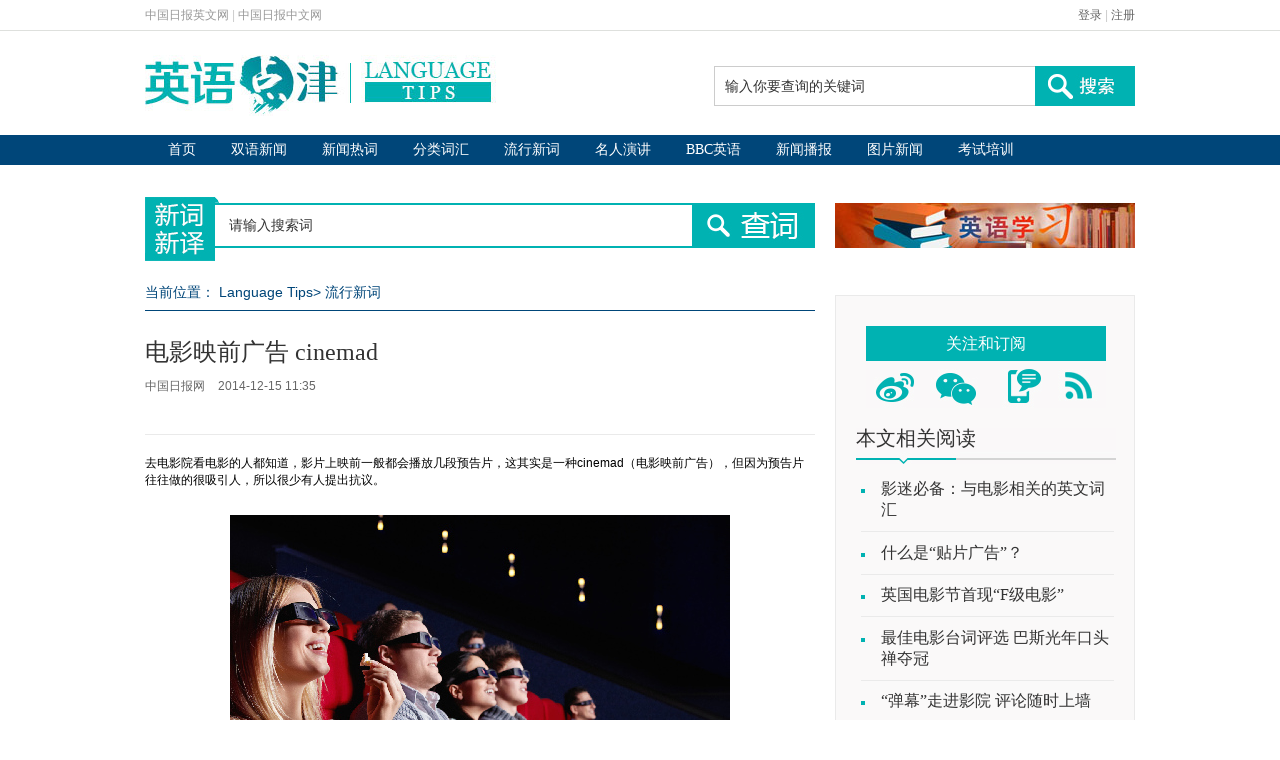

--- FILE ---
content_type: text/html
request_url: https://language.chinadaily.com.cn/2014-12/15/content_19087982.htm
body_size: 6587
content:
<!DOCTYPE html PUBLIC "-//W3C//DTD XHTML 1.0 Transitional//EN" "http://www.w3.org/TR/xhtml1/DTD/xhtml1-transitional.dtd">
<html xmlns="http://www.w3.org/1999/xhtml">
<head>
<meta http-equiv="Content-Type" content="text/html; charset=UTF-8"/>
<title>电影映前广告 cinemad</title>
<meta name="keywords" content="新词,电影,电影映前广告,广告,cinemad,movie,film"/>
<meta name="description" content="电影映前广告(cinemad)就是在电影上映前播放的商业广告。"/>
<link type="text/css" href="../../css/2015/publicstyle.css" rel="stylesheet"/>
<link type="text/css" href="../../css/2015/artstyle.css" rel="stylesheet"/>
<script type="text/javascript" src="../../js/2015/jquery.min.js">
</script>

<!--单行滚动-->
<script type="text/javascript" src="../../js/2015/roll.js">
</script>

<!--单行滚动-->
<script type="text/javascript" src="../../js/2015/search.js">
</script>

<!--天润流量统计代码 Start-->
<meta name="filetype" content="1"/>
<meta name="publishedtype" content="1"/>
<meta name="pagetype" content="1"/><meta name="contentid" content="19087982"/>
<meta name="publishdate" content=" 2014-12-15"/><meta name="author" content="刘明"/>
<meta name="editor" content="刘明"/>
<meta name="source" content="中国日报网"/>
<!--天润流量统计代码 End-->
</head>
<body>
<div class="top-login">
  <div class="top-login-one">
   <div class="top-one">
    <span><a href="http://www.chinadaily.com.cn" atremote="1" target="_top">中国日报英文网</a></span>
    <span>|</span>
    <span><a href="http://cn.chinadaily.com.cn/" target="_top">中国日报中文网</a></span>
   </div>
   <div class="top-two">
    <span><a href="http://bbs.chinadaily.com.cn/" target="_blank">登录</a></span>
    <span>|</span>
    <span><a href="http://sso.chinadaily.com.cn/index.php?m=user&a=userreg&sid=" target="_blank">注册</a></span>
   </div>
  </div>
 </div>

 <!--logo-->
 <div class="container-one">
  <div class="logo-im">
   <a href="http://language.chinadaily.com.cn" target="_blank" atremote="1"><img src="http://language.chinadaily.com.cn/images/2015/p-1.jpg" atremote="1"></a>
  </div>
  <div class="sear">
  <form name="search" method="get" action="http://search.chinadaily.com.cn/searchce.jsp" OnSubmit="return do_search(this);" target="_blank">
   <table cellpadding="0" cellspacing="0">
    <tr>
     <td>
	 	<input name="searchText"  value="输入你要查询的关键词" onFocus="cleanword(this)" class="te2" type="text">
	 </td>
     <td>
	 <input type=image src="http://language.chinadaily.com.cn/images/2015/p-2.jpg" atremote="1" class="but1">
	 <input type="hidden" name="ch" value="2@lt">
	</td>
    </tr>
   </table>
   </form>
  </div>
 </div>
  <div style="clear:both">&nbsp;</div>
<!--导航one-->
 <div class="link-one">
  <div class="daohang-one">
   <ul>
    <li><a href="http://language.chinadaily.com.cn" target="_blank" atremote="1">首页</a></li>
    <li><a href="http://language.chinadaily.com.cn/news_bilingual.html" target="_blank" atremote="1">双语新闻</a></li>
    <li><a href="http://language.chinadaily.com.cn/news_hotwords.html" target="_blank" atremote="1">新闻热词</a></li>
    <li><a href="http://language.chinadaily.com.cn/trans_words.html" target="_blank" atremote="1">分类词汇</a></li>
    <li><a href="http://language.chinadaily.com.cn/trans_collect.html" target="_blank" atremote="1">流行新词</a></li>
    <li><a href="http://language.chinadaily.com.cn/audio_speech.html" target="_blank" atremote="1">名人演讲</a></li>
    <li><a href="http://language.chinadaily.com.cn/bbc/index.html" target="_blank" atremote="1">BBC英语</a></li>
    <li><a href="http://language.chinadaily.com.cn/audio_cd.html" target="_blank" atremote="1">新闻播报</a></li>
    <li><a href="http://language.chinadaily.com.cn/news_photo.html" target="_blank" atremote="1">图片新闻</a></li>
    <li><a href="https://language.chinadaily.com.cn/englishexams/" target="_blank" atremote="1">考试培训</a></li>
   </ul>
  </div>
 </div>
<!--导航two-->
<div style="clear:both">&nbsp;</div>

<!--下搜索-->
 <div class="bot-sear">
   <div class="news-sear">
    <table cellpadding="0" cellspacing="0">
    <tr>
     <td><img src="http://language.chinadaily.com.cn/images/2015/p-3.jpg" atremote="1" class="o-p"></td>
     <td><input type="text" value="请输入搜索词" class="news-te2" name="keyword" id="keyword" onBlur="if(this.value=='') this.value='请输入搜索词';" onFocus="if(this.value=='请输入搜索词') this.value='';" /></td>
     <td><img id="search_tips"
 src="http://language.chinadaily.com.cn/images/2015/p-4.jpg" atremote="1" class="news-but1" ></td>
    </tr>
   </table>
   </div>
   <!--滚动-->
   <div class="gundong">
   <a href="http://language.chinadaily.com.cn/2017xuexi/index.html" target="_blank"><img src="http://language.chinadaily.com.cn/img/2018/xis20180408.jpg" /></a>
   </div>
  </div>
<div style="clear:both">&nbsp;</div>
<script language="javascript">
$("#search_tips").click(function() {
		var content = $("#keyword").val();
		if (content != '请输入搜索词') {
			content = encodeURIComponent(content);
			window.open('http://xcxy.chinadaily.com.cn/search/index.php?keyword='+ content);
		}
});
</script>

<!--xia-->
<div class="all"><!--左边-->
<div class="all-left"><!--面包屑导航-->
<div class="bear">
<p>当前位置： <a href="/" target="_blank" class="">Language Tips</a><Font class="">> </Font><a href="../../trans_collect.html" target="_blank" class="">流行新词</a>
</p>
</div>

<div class="ar-one"><h1>电影映前广告 cinemad</h1>
    <h4><span>中国日报网</span> <span> 2014-12-15 11:35</span></h4>
</div>



<div style="clear:both">&#160;</div>

<div class="ar-cont"><!--enpproperty <date>2014-12-15 11:35:47.0</date><author></author><title>电影映前广告 cinemad</title><keyword>新词,电影,电影映前广告,广告,cinemad,movie,film</keyword><subtitle></subtitle><introtitle><A title="" href="http://www.chinadaily.com.cn/language_tips/trans/trans_collect.html" target=_blank>新词</A></introtitle><siteid>1</siteid><nodeid>159421</nodeid><nodename>流行新词</nodename><nodesearchname>2@lt</nodesearchname>/enpproperty--><!--enpcontent--><div id="Content">
去电影院看电影的人都知道，影片上映前一般都会播放几段预告片，这其实是一种cinemad（电影映前广告），但因为预告片往往做的很吸引人，所以很少有人提出抗议。
<p>&#160;</p>
<p>
</p><p align="center">
<center><img align="center" border="0" height="346" id="9404448" md5="" sourcedescription="编辑提供的本地文件" sourcename="本地文件" src="../../images/attachement/jpg/site1/20141215/00221910dbb415f89c660e.jpg" alt="电影映前广告 cinemad" style="BORDER-BOTTOM: #000000 0px solid; BORDER-LEFT: #000000 0px solid; BORDER-TOP: #000000 0px solid; BORDER-RIGHT: #000000 0px solid" title="" width="500"/></center>
</p>

<p>&#160;</p>
<p>Cinemad is a commercial played before a movie.</p>
<p>电影映前广告就是在电影上映前播放的商业广告。</p>
<p>&#160;</p>
<p>These days moviegoers get previews of coming attractions, which is actually cinemad, but entertaining enough to get a pass.</p>
<p>现在去影院看电影的人在电影播放前都会看到几段即将上映的电影的预告片，这其实是电影映前广告，但是因为够精彩，所以也就被默许了。</p>
<p>&#160;</p>
<p>（中国日报网英语点津 陈丹妮）</p>
<p>
</p><p align="center">

</p>

<p>&#160;</p>
</div><!--/enpcontent-->
<div class="ar-more">
<div width="100%">
<p>上一篇 : <a id="FounderPrevious" href="../12/content_19066255.htm">“嘟嘴照”有正式的英文说法了</a><br/>
下一篇 : <a id="FounderNext" href="../16/content_19096291.htm">澳大利亚2014年度词语shirtfront是啥意思？</a></p>
</div>

</div>

<div style="clear:both">&#160;</div>


</div>

<div class="ar-s">中国日报网英语点津版权说明：凡注明来源为“中国日报网英语点津：XXX（署名）”的原创作品，除与中国日报网签署英语点津内容授权协议的网站外，其他任何网站或单位未经允许不得非法盗链、转载和使用，违者必究。如需使用，请与010-84883561联系；凡本网注明“来源：XXX（非英语点津）”的作品，均转载自其它媒体，目的在于传播更多信息，其他媒体如需转载，请与稿件来源方联系，如产生任何问题与本网无关；本网所发布的歌曲、电影片段，版权归原作者所有，仅供学习与研究，如果侵权，请提供版权证明，以便尽快删除。</div>

<!--感兴趣的文字-->
<div class="ar-fin">
<h3><a href="">你可能还感兴趣的文章</a></h3>


<!-- ab 19409429 -->
<div class="ar-nei"><a href="../../2015-01/27/content_19409429.htm" target="_blank"><img src="../../images/attachement/jpg/site1/20150126/00221910993f16303a974f.jpg" border="0" width="145" height="95"/></a> 

<p><a href="../../2015-01/27/content_19409429.htm" target="_blank">艾玛·沃特森世界经济论坛演讲</a></p>
</div>

<!-- ae 19409429 --><!-- ab 19407309 -->
<div class="ar-nei"><a href="../../2015-01/26/content_19407309.htm" target="_blank"><img src="../../images/attachement/jpg/site1/20150126/00221910993f1630160a27.jpg" border="0" width="145" height="95"/></a> 

<p><a href="../../2015-01/26/content_19407309.htm" target="_blank">《经济学人》标题双关语解析（二）</a></p>
</div>

<!-- ae 19407309 --><!-- ab 19405761 -->
<div class="ar-nei"><a href="../../2015-01/26/content_19405761.htm" target="_blank"><img src="../../images/attachement/jpg/site1/20150126/00221910993f162feffd28.jpg" border="0" width="145" height="95"/></a> 

<p><a href="../../2015-01/26/content_19405761.htm" target="_blank">盘点英美用词大不同</a></p>
</div>

<!-- ae 19405761 --><!-- ab 19405564 -->
<div class="ar-nei"><a href="../../2015-01/26/content_19405564.htm" target="_blank"><img src="../../images/attachement/jpg/site1/20150126/0023ae98988b162fed6904.jpg" border="0" width="145" height="95"/></a> 

<p><a href="../../2015-01/26/content_19405564.htm" target="_blank">“月嫂”英文怎么说？</a></p>
</div>

<!-- ae 19405564 -->

</div>

<!--双语-->
<div class="ar-shuang">
<div class="shuang-l"><img src="../../images/2015/p-38.png"/> 

<h3>中国日报网双语新闻</h3>

<h4>扫描左侧二维码</h4>

<p>添加Chinadaily_Mobile<br/>
你想看的我们这儿都有！</p>
</div>

<div class="shuang-r"><a href="http://www.chinadaily.com.cn/mobile_cn/web.html" target="_blank"><img src="../../images/2015/p-39.jpg" border="0"/></a> 

<h3>中国日报双语手机报</h3>

<h4>点击左侧图标查看订阅方式</h4>

<p>中国首份双语手机报<br/>
学英语看资讯一个都不能少！</p>
</div>
</div>
</div>

<!--右边-->
<div class="all-right"><!--灰底-->
<div class="bg-hui"><!--关注和订阅-->
<div class="guanzhu">
<p>关注和订阅</p>

<h3><img src="../../images/2015/p-17.jpg" usemap="#Map" border="0"/> <map name="Map" id="Map">
<area shape="rect" coords="9,8,54,44" href="http://weibo.com/languagetips" target="_blank"/>
<!--新浪微博链接-->
<area shape="rect" coords="63,8,118,45" href="../../weixin.html" target="_blank"/>
<!--微信链接-->
<area shape="rect" coords="133,7,180,44" href="http://www.chinadaily.com.cn/mobile_cn/web.html" target="_blank"/>
<!--手机链接-->
<area shape="rect" coords="192,5,234,44" href="http://www.chinadaily.com.cn/rss/lt_rss.xml" target="_blank"/>
<!--最后一个的链接-->
</map></h3>
</div>

<!--相关阅读-->

<div class="buess-title">
<div class="buess-title-one">本文相关阅读</div>
</div>

<div class="buess">
<ul>
<li><a href="../../2014-11/25/content_18975930.htm" target="_blank">影迷必备：与电影相关的英文词汇</a></li>

<li><a href="../../2011-12/16/content_14276457.htm" target="_blank">什么是“贴片广告”？</a></li>

<li><a href="../../2014-11/17/content_18925682.htm" target="_blank">英国电影节首现“F级电影”</a></li>

<li><a href="../../bbc/ent/2014-11/05/content_18871613.htm" target="_blank">最佳电影台词评选 巴斯光年口头禅夺冠</a></li>

<li><a href="../../2014-09/01/content_18520878.htm" target="_blank">“弹幕”走进影院 评论随时上墙</a></li>
</ul>
</div>

<!--人气排行题目-->
<div class="buess-title">
<div class="buess-title-one">人气排行</div>
</div>

<!--人气排场-->
<div class="buess-ren">
<script type="text/javascript" src="http://www.chinadaily.com.cn/html/topnews/158872.js" atremote="1">
</script>

 

<script type="text/javascript">
<!--
var num = 5;
document.write('<ul class=\"li-s02\">');
for(var i=0;i<num;i++){
var No = i+1;
document.write('<li><span><img src=\"http://language.chinadaily.com.cn/images/2015/h-' + No + '.png\"/><\/span><a href=\"'+cd_json[i].url+'\" target=\"_blank\">'+cd_json[i].title+'<\/a><\/li>');
}
document.write('<\/ul>');
-->
</script>
</div>

<!--热搜词题目-->
<div class="buess-title">
<div class="buess-title-one">搜热词</div>
</div>

<!--搜热词-->
<div class="word">
<!-- ab 19379747 -->
<ul>
<li><a href="../../2015-01/22/content_19379747.htm" target="_blank">奥巴马2015国情咨文</a></li>

<!-- ae 19379747 --><!-- ab 19409429 -->
<li><a href="../../2015-01/27/content_19409429.htm" target="_blank">艾玛·沃特森</a></li>

<!-- ae 19409429 --><!-- ab 19416557 -->
<li><a href="../../2015-01/27/content_19416557.htm" target="_blank">微信朋友圈广告</a></li>

<!-- ae 19416557 --><!-- ab 19419092 -->
<li><a href="../../2015-01/27/content_19419092.htm" target="_blank">羊年春晚</a></li>

<!-- ae 19419092 --></ul>

</div>

<div style="clear:both">&#160;</div>

<!--商务职场题目-->
<div class="buess-title">
<div class="buess-title-one"><a href="../../business.html" target="_blank">商务职场</a></div>
</div>

<!--商务职场-->
<div class="zhichang"><img src="../../images/2015/p-20.jpg" usemap="#Map2" border="0"/> <map name="Map2" id="Map2">
<area shape="rect" coords="12,8,118,115" href="../../business_entry.html" target="_blank"/>
<!--求职的链接-->
<area shape="rect" coords="150,10,246,114" href="../../business_interview.html" target="_blank"/>
<!--面试的链接-->
<area shape="rect" coords="16,136,116,241" href="../../business_job.html" target="_blank"/>
<!--入职的链接-->
<area shape="rect" coords="153,137,249,239" href="../../business_survival.html" target="_blank"/>
<!--职场生存的链接-->
</map></div>

<div style="clear:both">&#160;</div>

<!--精华栏目题目-->
<div class="buess-title">
<div class="buess-title-one">精华栏目</div>
</div>

<!--精华-->
<div class="j-h">
<div class="b-h">
<h3><a href="../../news_bilingual.html" target="_blank"><img src="../../images/2015/n-1.png"/></a></h3>

<p><a href="../../news_bilingual.html" target="_blank">双语新闻</a></p>
</div>

<div class="b-h">
<h3><a href="../../news_hotwords.html" target="_blank"><img src="../../images/2015/n-2.png"/></a></h3>

<p><a href="../../news_hotwords.html" target="_blank">新闻热词</a></p>
</div>

<div class="b-h-three">
<h3><a href="../../trans_collect.html" target="_blank"><img src="../../images/2015/n-3.png"/></a></h3>

<p><a href="../../trans_collect.html" target="_blank">流行新词</a></p>
</div>

<div style="clear:both">&#160;</div>

<div class="b-h">
<h3><a href="../../practice_tongue.html" target="_blank"><img src="../../images/2015/n-4.png"/></a></h3>

<p><a href="../../practice_tongue.html" target="_blank">实用口语</a></p>
</div>

<div class="b-h">
<h3><a href="../../trans_experience.html" target="_blank"><img src="../../images/2015/n-5.png"/></a></h3>

<p><a href="../../trans_experience.html" target="_blank">翻译经验</a></p>
</div>

<div class="b-h-three">
<h3><a href="../../audiovideo.html" target="_blank"><img src="../../images/2015/n-6.png"/></a></h3>

<p><a href="../../audiovideo.html" target="_blank">影音赏析</a></p>
</div>
</div>
</div>

<!--专题题目-->
<div class="zhuan-title2">
<div class="zhuan-title2-one"><a href="">图片新闻</a></div>
</div>

<!--专题内容-->

<!-- ab 19428095 -->
<div class="zhun-cont">
<div class="nei"><a href="../../2015-01/28/content_19428095.htm" target="_blank"><img src="../../images/attachement/jpg/site1/20150128/0013729e435f1632932139.jpg" border="0" width="140" height="90"/></a> 

<p><a href="../../2015-01/28/content_19428095.htm" target="_blank">美国纽约遭遇史上最强暴风雪</a></p>
</div>

<!-- ae 19428095 --><!-- ab 19418533 -->
<div class="nei"><a href="../../2015-01/27/content_19418533.htm" target="_blank"><img src="../../images/attachement/jpg/site1/20150127/00221910993f16316e7e47.jpg" border="0" width="140" height="90"/></a> 

<p><a href="../../2015-01/27/content_19418533.htm" target="_blank">冬日冰雪运动美女</a></p>
</div>
</div>

<div class="zhun-cont"><!-- ae 19418533 --><!-- ab 19415115 -->
<div class="nei"><a href="../../2015-01/27/content_19415115.htm" target="_blank"><img src="../../images/attachement/jpg/site1/20150127/00221910993f163128c711.jpg" border="0" width="140" height="90"/></a> 

<p><a href="../../2015-01/27/content_19415115.htm" target="_blank">有才任性的的圆珠笔画作</a></p>
</div>

<!-- ae 19415115 --><!-- ab 19405962 -->
<div class="nei"><a href="../../2015-01/26/content_19405962.htm" target="_blank"><img src="../../images/attachement/jpg/site1/20150126/0013729e435f162ff78e28.jpg" border="0" width="140" height="90"/></a> 

<p><a href="../../2015-01/26/content_19405962.htm" target="_blank">《哈利·波特》剧组老照片曝光 哈利赫敏稚气未脱</a></p>
</div>
</div>

<!-- ae 19405962 -->

</div>

<!--专题题目-->
<!--专题内容-->
</div>

 <div style="clear:both">&nbsp;</div>
 <!--底部一-->
<div class="foot-one">
  <div class="fo-le">
   <p>阅读</p>
   <ul>
    <li><a href="http://language.chinadaily.com.cn/news_bilingual.html" target="_blank" atremote="1">双语新闻</a></li>
    <li><a href="http://www.chinadaily.com.cn/language_tips/news/pureenglish.html" target="_blank" atremote="1">名著选读</a></li>
    <li><a href="http://language.chinadaily.com.cn/news_photo.html" target="_blank" atremote="1">图片新闻</a></li>
   </ul>
  </div>
  <div class="fo-le">
   <p>词汇</p>
   <ul>
    <li><a href="http://language.chinadaily.com.cn/news_hotwords.html" target="_blank" atremote="1">新闻热词</a></li>
    <li><a href="http://language.chinadaily.com.cn/trans_collect.html" target="_blank" atremote="1">流行新词</a></li>
    <li><a href="http://language.chinadaily.com.cn/trans_words.html" target="_blank" atremote="1">分类词汇</a></li>
   </ul>
  </div>
  <div class="fo-le">
   <p>视听</p>
   <ul>
    <li><a href="http://language.chinadaily.com.cn/audio_speech.html" target="_blank" atremote="1">名人演讲</a></li>
    <li><a href="http://language.chinadaily.com.cn/audiovideo.html" target="_blank" atremote="1">影音赏析</a></li>
    <li><a href="http://language.chinadaily.com.cn/node_1092041.htm" target="_blank" atremote="1">VOA听力</a></li>
    <li><a href="http://language.chinadaily.com.cn/bbc/index.html" target="_blank" atremote="1">BBC英语</a></li>
    <li><a href="http://language.chinadaily.com.cn/audio_cd.html" target="_blank" atremote="1">新闻播报</a></li>
    <li><a href="http://language.chinadaily.com.cn/audio_links.html" target="_blank" atremote="1">精彩视频</a></li>

   </ul>
  </div>
  <div class="fo-le">
   <p>翻译</p>
   <ul>
    <li><a href="http://language.chinadaily.com.cn/trans_experience.html" target="_blank" atremote="1">翻译经验</a></li>
    <li><a href="http://language.chinadaily.com.cn/columnist/columnist.html" target="_blank" atremote="1">专栏作家</a></li>
   </ul>
  </div>
  <div class="fo-le">
   <p>口语</p>
   <ul>
    <li><a href="http://language.chinadaily.com.cn/practice_tongue.html" target="_blank" atremote="1">实用口语</a></li>
    <li><a href="http://language.chinadaily.com.cn/business.html" target="_blank" atremote="1">商务职场</a></li>
   </ul>
  </div>
  <div class="fo-r">
   <p>合作</p>
   <ul>
    <li><a href="http://language.chinadaily.com.cn/bbc/index.html" target="_blank" atremote="1">BBC英语教学</a></li>
    <li><a href="http://language.chinadaily.com.cn/britishcouncil/britishcouncil.html" target="_blank" atremote="1">英国使馆文化教育处</a></li>
    <li><a href="http://language.chinadaily.com.cn/englishstudy.html" target="_blank" atremote="1">英语学习杂志</a></li>
   </ul>
  </div>
 </div>
 <div class="ad" style="margin:0px auto; width:990px;">
<!-- AdSame ShowCode: 英语点津 / 英语点津首页 / A5 Begin -->
<script type="text/javascript" src="http://same.chinadaily.com.cn/s?z=chinadaily&c=2222" charset="gbk" ></script>
<!-- AdSame ShowCode: 英语点津 / 英语点津首页 / A5 End --> </div>
 <div style="clear:both">&nbsp;</div>
 <!--底部2-->
 <div class="foot-two">
  
<iframe name="yqljhzhb" src="http://language.chinadaily.com.cn/yqljhzhb.html" atremote="1" scrolling="no" frameborder="0" style="width:940px; height:160px; margin:0px; padding:0px; "></iframe>
  <div class="guanyu">
   <p><span><a href="http://language.chinadaily.com.cn/about.html" target="_blank" atremote="1">关于我们</a></span>
    <span>|</span>
    <span><a href="http://language.chinadaily.com.cn/contact.html" target="_blank" atremoe="1">联系方式</a></span>
    <span>|</span>
    <span><a href="http://language.chinadaily.com.cn/recruitment.html" target="_blank" atremote="1">招聘信息</a></span>
    </p>
  </div>
 </div>
 <!--底部3-->
 <div class="foot-three">
  <div class="lo-l">
   <a href="http://language.chinadaily.com.cn" atremote="1" target="_blank"><img src="http://language.chinadaily.com.cn/images/2015/p-25.jpg" atremote="1"></a>
  </div>
  <div class="lo-o">
  Copyright by chinadaily.com.cn. All rights reserved. None of this material may be used for any commercial or public use. Reproduction in whole or in part without permission is prohibited. 版权声明：本网站所刊登的中国日报网英语点津内容，版权属中国日报网所有，未经协议授权，禁止下载使用。 欢迎愿意与本网站合作的单位或个人与我们联系。
  </div>
  <div class="lo-r">
   <p>电话：8610-84883645</p>
   <p>传真：8610-84883500</p>
   <p>Email: languagetips@chinadaily.com.cn</p>
  </div>
 </div>

<!--天润流量统计代码 start-->
<div style="display:none">
<script type="text/javascript">
<!--
document.write(unescape("%3Cscript src='http://cl2.webterren.com/webdig.js?z=16' type='text/javascript'%3E%3C/script%3E"));
-->
</script>

 

<script type="text/javascript">
<!--
wd_paramtracker("_wdxid=000000000000000000000000000000000000000000")
-->
</script>
</div>

<!--天润流量统计代码 end-->
</body>
</html>